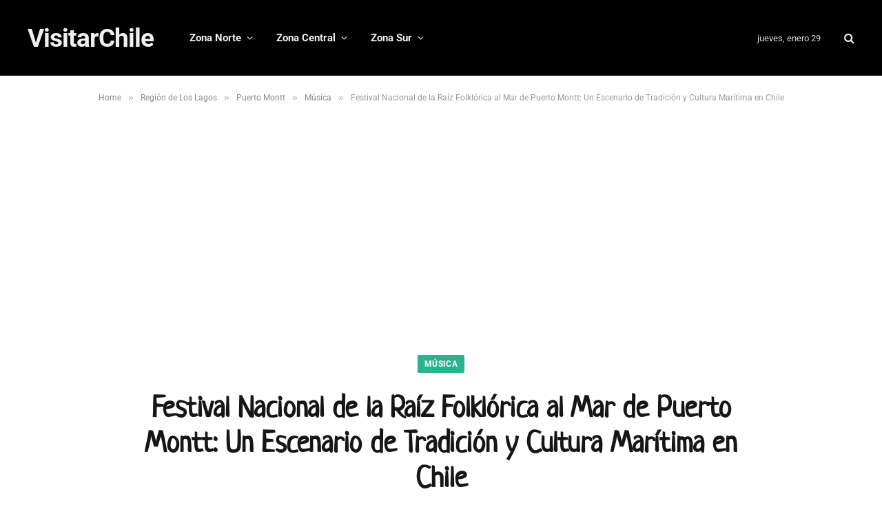

--- FILE ---
content_type: text/html; charset=UTF-8
request_url: https://www.visitarchile.com/los-lagos/puerto-montt/musica-12/festival-nacional-de-la-raiz-folklorica-al-mar-de-puerto-montt/
body_size: 8181
content:
<!DOCTYPE html><html lang="es" prefix="og: https://ogp.me/ns#" class="s-light site-s-light"><head><meta charset="UTF-8" /><meta name="viewport" content="width=device-width, initial-scale=1" /><title>Festival Nacional de la Raíz Folklórica al Mar de Puerto Montt: Un Escenario de Tradición y Cultura Marítima en Chile - VisitarChile</title><link rel="preload" as="font" href="https://www.visitarchile.com/wp-content/themes/smart-mag/css/icons/fonts/ts-icons.woff2?v3.1" type="font/woff2" crossorigin="anonymous" /><meta name="description" content="El Festival Nacional de la Raíz Folklórica al Mar de Puerto Montt es un evento cultural destacado que celebra la música folklórica y las tradiciones marítimas"/><meta name="robots" content="follow, index, max-snippet:-1, max-video-preview:-1, max-image-preview:large"/><link rel="canonical" href="https://www.visitarchile.com/los-lagos/puerto-montt/musica-12/festival-nacional-de-la-raiz-folklorica-al-mar-de-puerto-montt/" /><meta property="og:locale" content="es_ES" /><meta property="og:type" content="article" /><meta property="og:title" content="Festival Nacional de la Raíz Folklórica al Mar de Puerto Montt: Un Escenario de Tradición y Cultura Marítima en Chile - VisitarChile" /><meta property="og:description" content="El Festival Nacional de la Raíz Folklórica al Mar de Puerto Montt es un evento cultural destacado que celebra la música folklórica y las tradiciones marítimas" /><meta property="og:url" content="https://www.visitarchile.com/los-lagos/puerto-montt/musica-12/festival-nacional-de-la-raiz-folklorica-al-mar-de-puerto-montt/" /><meta property="og:site_name" content="VisitarChile" /><meta property="article:section" content="Música" /><meta property="og:image" content="https://www.visitarchile.com/wp-content/uploads/2023/12/Festival-Nacional-de-la-Raiz-Folklorica-al-Mar-de-Puerto-Montt.jpg" /><meta property="og:image:secure_url" content="https://www.visitarchile.com/wp-content/uploads/2023/12/Festival-Nacional-de-la-Raiz-Folklorica-al-Mar-de-Puerto-Montt.jpg" /><meta property="og:image:width" content="800" /><meta property="og:image:height" content="533" /><meta property="og:image:alt" content="Festival Nacional de la Raíz Folklórica al Mar de Puerto Montt" /><meta property="og:image:type" content="image/jpeg" /><meta property="article:published_time" content="2023-12-18T22:11:57+00:00" /><meta name="twitter:card" content="summary_large_image" /><meta name="twitter:title" content="Festival Nacional de la Raíz Folklórica al Mar de Puerto Montt: Un Escenario de Tradición y Cultura Marítima en Chile - VisitarChile" /><meta name="twitter:description" content="El Festival Nacional de la Raíz Folklórica al Mar de Puerto Montt es un evento cultural destacado que celebra la música folklórica y las tradiciones marítimas" /><meta name="twitter:image" content="https://www.visitarchile.com/wp-content/uploads/2023/12/Festival-Nacional-de-la-Raiz-Folklorica-al-Mar-de-Puerto-Montt.jpg" /><meta name="twitter:label1" content="Escrito por" /><meta name="twitter:data1" content="Maibe" /><meta name="twitter:label2" content="Tiempo de lectura" /><meta name="twitter:data2" content="2 minutos" /> <script type="application/ld+json" class="rank-math-schema">{"@context":"https://schema.org","@graph":[{"@type":["Person","Organization"],"@id":"https://www.visitarchile.com/#person","name":"Matias Riquelme","logo":{"@type":"ImageObject","@id":"https://www.visitarchile.com/#logo","url":"https://www.visitarchile.com/wp-content/uploads/2022/06/cropped-icon-visitarchile.png","contentUrl":"https://www.visitarchile.com/wp-content/uploads/2022/06/cropped-icon-visitarchile.png","caption":"VisitarChile","inLanguage":"es","width":"512","height":"512"},"image":{"@type":"ImageObject","@id":"https://www.visitarchile.com/#logo","url":"https://www.visitarchile.com/wp-content/uploads/2022/06/cropped-icon-visitarchile.png","contentUrl":"https://www.visitarchile.com/wp-content/uploads/2022/06/cropped-icon-visitarchile.png","caption":"VisitarChile","inLanguage":"es","width":"512","height":"512"}},{"@type":"WebSite","@id":"https://www.visitarchile.com/#website","url":"https://www.visitarchile.com","name":"VisitarChile","publisher":{"@id":"https://www.visitarchile.com/#person"},"inLanguage":"es"},{"@type":"ImageObject","@id":"https://www.visitarchile.com/wp-content/uploads/2023/12/Festival-Nacional-de-la-Raiz-Folklorica-al-Mar-de-Puerto-Montt-650x433.jpg","url":"https://www.visitarchile.com/wp-content/uploads/2023/12/Festival-Nacional-de-la-Raiz-Folklorica-al-Mar-de-Puerto-Montt-650x433.jpg","width":"200","height":"200","inLanguage":"es"},{"@type":"WebPage","@id":"https://www.visitarchile.com/los-lagos/puerto-montt/musica-12/festival-nacional-de-la-raiz-folklorica-al-mar-de-puerto-montt/#webpage","url":"https://www.visitarchile.com/los-lagos/puerto-montt/musica-12/festival-nacional-de-la-raiz-folklorica-al-mar-de-puerto-montt/","name":"Festival Nacional de la Ra\u00edz Folkl\u00f3rica al Mar de Puerto Montt: Un Escenario de Tradici\u00f3n y Cultura Mar\u00edtima en Chile - VisitarChile","datePublished":"2023-12-18T22:11:57+00:00","dateModified":"2023-12-18T22:11:57+00:00","isPartOf":{"@id":"https://www.visitarchile.com/#website"},"primaryImageOfPage":{"@id":"https://www.visitarchile.com/wp-content/uploads/2023/12/Festival-Nacional-de-la-Raiz-Folklorica-al-Mar-de-Puerto-Montt-650x433.jpg"},"inLanguage":"es"},{"@type":"Person","@id":"https://www.visitarchile.com/author/maibe/","name":"Maibe","url":"https://www.visitarchile.com/author/maibe/","image":{"@type":"ImageObject","@id":"https://secure.gravatar.com/avatar/93bcddf4d10cee29e466b1e5d48cfe66b2f9d010a1ee395a8aab224a732357cc?s=96&amp;d=mm&amp;r=g","url":"https://secure.gravatar.com/avatar/93bcddf4d10cee29e466b1e5d48cfe66b2f9d010a1ee395a8aab224a732357cc?s=96&amp;d=mm&amp;r=g","caption":"Maibe","inLanguage":"es"}},{"@type":"BlogPosting","headline":"Festival Nacional de la Ra\u00edz Folkl\u00f3rica al Mar de Puerto Montt: Un Escenario de Tradici\u00f3n y Cultura Mar\u00edtima","keywords":"Festival Nacional de la Ra\u00edz Folkl\u00f3rica al Mar de Puerto Montt","datePublished":"2023-12-18T22:11:57+00:00","dateModified":"2023-12-18T22:11:57+00:00","articleSection":"M\u00fasica","author":{"@id":"https://www.visitarchile.com/author/maibe/","name":"Maibe"},"publisher":{"@id":"https://www.visitarchile.com/#person"},"description":"El Festival Nacional de la Ra\u00edz Folkl\u00f3rica al Mar de Puerto Montt es un evento cultural destacado que celebra la m\u00fasica folkl\u00f3rica y las tradiciones mar\u00edtimas","name":"Festival Nacional de la Ra\u00edz Folkl\u00f3rica al Mar de Puerto Montt: Un Escenario de Tradici\u00f3n y Cultura Mar\u00edtima","@id":"https://www.visitarchile.com/los-lagos/puerto-montt/musica-12/festival-nacional-de-la-raiz-folklorica-al-mar-de-puerto-montt/#richSnippet","isPartOf":{"@id":"https://www.visitarchile.com/los-lagos/puerto-montt/musica-12/festival-nacional-de-la-raiz-folklorica-al-mar-de-puerto-montt/#webpage"},"image":{"@id":"https://www.visitarchile.com/wp-content/uploads/2023/12/Festival-Nacional-de-la-Raiz-Folklorica-al-Mar-de-Puerto-Montt-650x433.jpg"},"inLanguage":"es","mainEntityOfPage":{"@id":"https://www.visitarchile.com/los-lagos/puerto-montt/musica-12/festival-nacional-de-la-raiz-folklorica-al-mar-de-puerto-montt/#webpage"}}]}</script> <link rel='dns-prefetch' href='//www.googletagmanager.com' /><link rel='dns-prefetch' href='//fonts.googleapis.com' /><link rel='dns-prefetch' href='//pagead2.googlesyndication.com' /><link rel="alternate" type="application/rss+xml" title="VisitarChile &raquo; Feed" href="https://www.visitarchile.com/feed/" /><link rel="alternate" type="application/rss+xml" title="VisitarChile &raquo; Feed de los comentarios" href="https://www.visitarchile.com/comments/feed/" /><link rel="alternate" type="application/rss+xml" title="VisitarChile &raquo; Comentario Festival Nacional de la Raíz Folklórica al Mar de Puerto Montt: Un Escenario de Tradición y Cultura Marítima en Chile del feed" href="https://www.visitarchile.com/los-lagos/puerto-montt/musica-12/festival-nacional-de-la-raiz-folklorica-al-mar-de-puerto-montt/feed/" /><link rel="alternate" title="oEmbed (JSON)" type="application/json+oembed" href="https://www.visitarchile.com/wp-json/oembed/1.0/embed?url=https%3A%2F%2Fwww.visitarchile.com%2Flos-lagos%2Fpuerto-montt%2Fmusica-12%2Ffestival-nacional-de-la-raiz-folklorica-al-mar-de-puerto-montt%2F" /><link rel="alternate" title="oEmbed (XML)" type="text/xml+oembed" href="https://www.visitarchile.com/wp-json/oembed/1.0/embed?url=https%3A%2F%2Fwww.visitarchile.com%2Flos-lagos%2Fpuerto-montt%2Fmusica-12%2Ffestival-nacional-de-la-raiz-folklorica-al-mar-de-puerto-montt%2F&#038;format=xml" /><link data-optimized="2" rel="stylesheet" href="https://www.visitarchile.com/wp-content/litespeed/css/37019e64b7a873cf80455c083da621df.css?ver=a362b" /> <script type="text/javascript" src="https://www.googletagmanager.com/gtag/js?id=G-FT7DLZECW3" id="google_gtagjs-js" async></script> <script type="text/javascript" id="google_gtagjs-js-after">/*  */
window.dataLayer = window.dataLayer || [];function gtag(){dataLayer.push(arguments);}
gtag("set","linker",{"domains":["www.visitarchile.com"]});
gtag("js", new Date());
gtag("set", "developer_id.dZTNiMT", true);
gtag("config", "G-FT7DLZECW3");
//# sourceURL=google_gtagjs-js-after
/*  */</script> <script type="text/javascript" src="https://www.visitarchile.com/wp-includes/js/jquery/jquery.min.js?ver=3.7.1" id="jquery-core-js"></script> <link rel="https://api.w.org/" href="https://www.visitarchile.com/wp-json/" /><link rel="alternate" title="JSON" type="application/json" href="https://www.visitarchile.com/wp-json/wp/v2/posts/2062" /><link rel="EditURI" type="application/rsd+xml" title="RSD" href="https://www.visitarchile.com/xmlrpc.php?rsd" /><meta name="generator" content="WordPress 6.9" /><link rel='shortlink' href='https://www.visitarchile.com/?p=2062' /><meta name="generator" content="Site Kit by Google 1.171.0" /><meta name="google-adsense-platform-account" content="ca-host-pub-2644536267352236"><meta name="google-adsense-platform-domain" content="sitekit.withgoogle.com"> <script type="text/javascript" async="async" src="https://pagead2.googlesyndication.com/pagead/js/adsbygoogle.js?client=ca-pub-3712334984641799&amp;host=ca-host-pub-2644536267352236" crossorigin="anonymous"></script> <link rel="icon" href="https://www.visitarchile.com/wp-content/uploads/2022/06/cropped-icon-visitarchile-32x32.png" sizes="32x32" /><link rel="icon" href="https://www.visitarchile.com/wp-content/uploads/2022/06/cropped-icon-visitarchile-192x192.png" sizes="192x192" /><link rel="apple-touch-icon" href="https://www.visitarchile.com/wp-content/uploads/2022/06/cropped-icon-visitarchile-180x180.png" /><meta name="msapplication-TileImage" content="https://www.visitarchile.com/wp-content/uploads/2022/06/cropped-icon-visitarchile-270x270.png" /></head><body class="wp-singular post-template-default single single-post postid-2062 single-format-standard wp-theme-smart-mag no-sidebar post-layout-large-center post-cat-283 has-lb has-lb-sm ts-img-hov-fade has-sb-sep layout-normal"><div class="main-wrap"><div class="off-canvas-backdrop"></div><div class="mobile-menu-container off-canvas s-dark hide-menu-lg" id="off-canvas"><div class="off-canvas-head">
<a href="#" class="close">
<span class="visuallyhidden">Close Menu</span>
<i class="tsi tsi-times"></i>
</a><div class="ts-logo"></div></div><div class="off-canvas-content"><ul class="mobile-menu"></ul><div class="spc-social-block spc-social spc-social-b smart-head-social">
<a href="#" class="link service s-facebook" target="_blank" rel="nofollow noopener">
<i class="icon tsi tsi-facebook"></i>					<span class="visuallyhidden">Facebook</span>
</a>
<a href="#" class="link service s-twitter" target="_blank" rel="nofollow noopener">
<i class="icon tsi tsi-twitter"></i>					<span class="visuallyhidden">X (Twitter)</span>
</a>
<a href="#" class="link service s-instagram" target="_blank" rel="nofollow noopener">
<i class="icon tsi tsi-instagram"></i>					<span class="visuallyhidden">Instagram</span>
</a></div></div></div><div class="smart-head smart-head-a smart-head-main" id="smart-head" data-sticky="auto" data-sticky-type="smart" data-sticky-full><div class="smart-head-row smart-head-mid s-dark smart-head-row-full"><div class="inner wrap"><div class="items items-left ">
<a href="https://www.visitarchile.com/" title="VisitarChile" rel="home" class="logo-link ts-logo text-logo">
<span>
VisitarChile
</span>
</a><div class="nav-wrap"><nav class="navigation navigation-main nav-hov-a"><ul id="menu-principal" class="menu"><li id="menu-item-646" class="menu-item menu-item-type-custom menu-item-object-custom menu-item-has-children menu-item-646"><a>Zona Norte</a><ul class="sub-menu"><li id="menu-item-647" class="menu-item menu-item-type-taxonomy menu-item-object-category menu-cat-55 menu-item-647"><a href="https://www.visitarchile.com/tarapaca/iquique/">Iquique</a></li></ul></li><li id="menu-item-653" class="menu-item menu-item-type-custom menu-item-object-custom menu-item-home menu-item-has-children menu-item-653"><a href="https://www.visitarchile.com/">Zona Central</a><ul class="sub-menu"><li id="menu-item-654" class="menu-item menu-item-type-taxonomy menu-item-object-category menu-cat-60 menu-item-654"><a href="https://www.visitarchile.com/metropolitana/santiago/">Santiago</a></li><li id="menu-item-656" class="menu-item menu-item-type-taxonomy menu-item-object-category menu-cat-45 menu-item-656"><a href="https://www.visitarchile.com/region-valparaiso/valparaiso/">Valparaíso</a></li><li id="menu-item-657" class="menu-item menu-item-type-taxonomy menu-item-object-category menu-cat-40 menu-item-657"><a href="https://www.visitarchile.com/region-valparaiso/vina-del-mar/">Viña del Mar</a></li><li id="menu-item-655" class="menu-item menu-item-type-taxonomy menu-item-object-category menu-cat-50 menu-item-655"><a href="https://www.visitarchile.com/region-valparaiso/santo-domingo/">Santo Domingo</a></li><li id="menu-item-62" class="menu-item menu-item-type-taxonomy menu-item-object-category menu-cat-3 menu-item-62"><a href="https://www.visitarchile.com/region-valparaiso/isla-de-pascua/">Isla de Pascua</a></li><li id="menu-item-4718" class="menu-item menu-item-type-taxonomy menu-item-object-category menu-cat-646 menu-item-4718"><a href="https://www.visitarchile.com/metropolitana/lo-barnechea/">Lo Barnechea</a></li></ul></li><li id="menu-item-648" class="menu-item menu-item-type-custom menu-item-object-custom menu-item-has-children menu-item-648"><a>Zona Sur</a><ul class="sub-menu"><li id="menu-item-63" class="menu-item menu-item-type-taxonomy menu-item-object-category menu-cat-5 menu-item-63"><a href="https://www.visitarchile.com/araucania/pucon/">Pucón</a></li><li id="menu-item-658" class="menu-item menu-item-type-taxonomy menu-item-object-category menu-cat-57 menu-item-658"><a href="https://www.visitarchile.com/araucania/villarrica/">Villarrica</a></li><li id="menu-item-652" class="menu-item menu-item-type-taxonomy menu-item-object-category menu-cat-56 menu-item-652"><a href="https://www.visitarchile.com/araucania/lican-ray/">Lican Ray</a></li><li id="menu-item-184" class="menu-item menu-item-type-taxonomy menu-item-object-category menu-cat-10 menu-item-184"><a href="https://www.visitarchile.com/los-rios/conaripe/">Coñaripe</a></li><li id="menu-item-649" class="menu-item menu-item-type-taxonomy menu-item-object-category menu-cat-9 menu-item-649"><a href="https://www.visitarchile.com/los-rios/panguipulli/">Panguipulli</a></li><li id="menu-item-650" class="menu-item menu-item-type-taxonomy menu-item-object-category menu-cat-11 menu-item-650"><a href="https://www.visitarchile.com/los-lagos/hornopiren/">Hornopiren</a></li></ul></li></ul></nav></div></div><div class="items items-center empty"></div><div class="items items-right ">
<span class="h-date">
jueves, enero 29</span><a href="#" class="search-icon has-icon-only is-icon" title="Search">
<i class="tsi tsi-search"></i>
</a></div></div></div></div><div class="smart-head smart-head-a smart-head-mobile" id="smart-head-mobile" data-sticky="mid" data-sticky-type="smart" data-sticky-full><div class="smart-head-row smart-head-mid smart-head-row-3 s-dark smart-head-row-full"><div class="inner wrap"><div class="items items-left ">
<button class="offcanvas-toggle has-icon" type="button" aria-label="Menu">
<span class="hamburger-icon hamburger-icon-a">
<span class="inner"></span>
</span>
</button></div><div class="items items-center ">
<a href="https://www.visitarchile.com/" title="VisitarChile" rel="home" class="logo-link ts-logo text-logo">
<span>
VisitarChile
</span>
</a></div><div class="items items-right "><a href="#" class="search-icon has-icon-only is-icon" title="Search">
<i class="tsi tsi-search"></i>
</a></div></div></div></div><nav class="breadcrumbs is-full-width breadcrumbs-a" id="breadcrumb"><div class="inner ts-contain "><span><a href="https://www.visitarchile.com/"><span>Home</span></a></span><span class="delim">&raquo;</span><span><a href="https://www.visitarchile.com/los-lagos/"><span>Región de Los Lagos</span></a></span><span class="delim">&raquo;</span><span><a href="https://www.visitarchile.com/los-lagos/puerto-montt/"><span>Puerto Montt</span></a></span><span class="delim">&raquo;</span><span><a href="https://www.visitarchile.com/los-lagos/puerto-montt/musica-12/"><span>Música</span></a></span><span class="delim">&raquo;</span><span class="current">Festival Nacional de la Raíz Folklórica al Mar de Puerto Montt: Un Escenario de Tradición y Cultura Marítima en Chile</span></div></nav><div class="main ts-contain cf no-sidebar"><div class="the-post-header s-head-modern s-head-large s-head-center"><div class="post-meta post-meta-a post-meta-left post-meta-single has-below"><div class="post-meta-items meta-above"><span class="meta-item cat-labels">
<a href="https://www.visitarchile.com/los-lagos/puerto-montt/musica-12/" class="category term-color-283" rel="category">Música</a>
</span></div><h1 class="is-title post-title">Festival Nacional de la Raíz Folklórica al Mar de Puerto Montt: Un Escenario de Tradición y Cultura Marítima en Chile</h1><div class="post-meta-items meta-below has-author-img"><span class="meta-item post-author has-img"><img alt='Maibe' src='https://secure.gravatar.com/avatar/93bcddf4d10cee29e466b1e5d48cfe66b2f9d010a1ee395a8aab224a732357cc?s=32&#038;d=mm&#038;r=g' srcset='https://secure.gravatar.com/avatar/93bcddf4d10cee29e466b1e5d48cfe66b2f9d010a1ee395a8aab224a732357cc?s=64&#038;d=mm&#038;r=g 2x' class='avatar avatar-32 photo' height='32' width='32' decoding='async'/><span class="by">By</span> <a href="https://www.visitarchile.com/author/maibe/" title="Entradas de Maibe" rel="author">Maibe</a></span><span class="meta-item has-next-icon date"><time class="post-date" datetime="2023-12-18T22:11:57+00:00">diciembre 18, 2023</time></span><span class="has-next-icon meta-item comments has-icon"><a href="https://www.visitarchile.com/los-lagos/puerto-montt/musica-12/festival-nacional-de-la-raiz-folklorica-al-mar-de-puerto-montt/#respond"><i class="tsi tsi-comment-o"></i>No hay comentarios</a></span><span class="meta-item read-time has-icon"><i class="tsi tsi-clock"></i>2 Mins Read</span></div></div></div><div class="ts-row"><div class="col-8 main-content s-post-contain"><div class="single-featured"></div><div class="the-post s-post-large-center the-post-modern"><article id="post-2062" class="post-2062 post type-post status-publish format-standard category-musica-12"><div class="post-content-wrap"><div class="post-content cf entry-content content-spacious-full"><p>El <strong>Festival Nacional de la Raíz Folklórica al Mar de Puerto Montt</strong> es un evento cultural destacado que <strong>celebra la música folklórica y las tradiciones marítimas de Chile</strong>. Este festival, iniciado en 1986 por el cantautor local Nelson Seguel y Radio Reloncaví de Puerto Montt, se estableció como una forma de conmemorar el aniversario de la ciudad​​.</p><figure id="attachment_2063" aria-describedby="caption-attachment-2063" style="width: 650px" class="wp-caption alignnone"><img fetchpriority="high" decoding="async" class="wp-image-2063 size-large" src="https://www.visitarchile.com/wp-content/uploads/2023/12/Festival-Nacional-de-la-Raiz-Folklorica-al-Mar-de-Puerto-Montt-650x433.jpg.webp" alt="Festival Nacional de la Raíz Folklórica al Mar de Puerto Montt" width="650" height="433" srcset="https://www.visitarchile.com/wp-content/uploads/2023/12/Festival-Nacional-de-la-Raiz-Folklorica-al-Mar-de-Puerto-Montt-650x433.jpg.webp 650w, https://www.visitarchile.com/wp-content/uploads/2023/12/Festival-Nacional-de-la-Raiz-Folklorica-al-Mar-de-Puerto-Montt-300x200.jpg 300w, https://www.visitarchile.com/wp-content/uploads/2023/12/Festival-Nacional-de-la-Raiz-Folklorica-al-Mar-de-Puerto-Montt-768x512.jpg.webp 768w, https://www.visitarchile.com/wp-content/uploads/2023/12/Festival-Nacional-de-la-Raiz-Folklorica-al-Mar-de-Puerto-Montt-150x100.jpg.webp 150w, https://www.visitarchile.com/wp-content/uploads/2023/12/Festival-Nacional-de-la-Raiz-Folklorica-al-Mar-de-Puerto-Montt-450x300.jpg.webp 450w, https://www.visitarchile.com/wp-content/uploads/2023/12/Festival-Nacional-de-la-Raiz-Folklorica-al-Mar-de-Puerto-Montt.jpg.webp 800w" sizes="(max-width: 650px) 100vw, 650px" /><figcaption id="caption-attachment-2063" class="wp-caption-text">Imagen: Corporacion Cultural Puerto Montt; https://www.flickr.com/photos/culturapuertomontt/</figcaption></figure><p>Con un enfoque en la música de raíz folklórica, el festival tiene como objetivo estimular la creación musical en este género, difundir y promocionar la historia y las tradiciones del borde costero de Chile. A través de sus actividades, busca participar con la comunidad local en un evento de calidad que contribuye al crecimiento cultural y al enriquecimiento del patrimonio musical de la región y del país​​.</p><p>Desde sus comienzos, <strong>el festival ha tenido un carácter nacional, atrayendo a compositores, autores, poetas y músicos de todo Chile.</strong> Las canciones presentadas están dedicadas al mar, su gente y la cultura marítima, reflejando la estrecha relación entre la comunidad y su entorno geográfico. A lo largo de los años, más de mil canciones de diferentes ciudades del país han participado en el evento​​.</p><p>Una regla importante del festival es que <strong>todos los temas que participan en la competencia deben ser originales,</strong> no editados ni grabados en ningún medio audiovisual, y no deben haber sido interpretados ante público previamente. Esto garantiza que el festival sea un <strong>escenario para la innovación y la creatividad en la música folklórica​​.</strong></p><p>En su historia, el festival ha abierto sus puertas a géneros de raíz latinoamericana de países como Argentina, Bolivia y Cuba, aunque posteriormente regresó a su enfoque en el folclore nacional. Este evento ha contado con la participación de jurados prominentes en la música chilena, así como con la actuación de artistas invitados de renombre​​.</p><p>En resumen, el Festival Nacional de la Raíz Folklórica al Mar de Puerto Montt es un evento significativo que celebra la rica tradición musical y marítima de Chile. A través de la música, el festival honra y preserva el patrimonio cultural de la nación, fomentando un sentido de identidad y comunidad entre los participantes y espectadores. Con su <strong>enfoque en la originalidad y la creatividad,</strong> este festival no solo entretiene, sino que también educa y enriquece la vida cultural de la región de Los Lagos y de Chile en general.</p></div></div></article><section class="related-posts"><div class="block-head block-head-ac block-head-a block-head-a1 is-left"><h4 class="heading">Related <span class="color">Posts</span></h4></div><section class="block-wrap block-grid mb-none" data-id="1"><div class="block-content"><div class="loop loop-grid loop-grid-sm grid grid-3 md:grid-2 xs:grid-1"><article class="l-post grid-post grid-sm-post"><div class="media"></div><div class="content"><div class="post-meta post-meta-a has-below"><h2 class="is-title post-title"><a href="https://www.visitarchile.com/los-lagos/puerto-montt/musica-12/temporada-de-conciertos-las-quemas/">Temporada de Conciertos Las Quemas de Puerto Montt: Una Celebración de la Música y la Cultura Local</a></h2><div class="post-meta-items meta-below"><span class="meta-item date"><span class="date-link"><time class="post-date" datetime="2023-12-26T20:24:58+00:00">diciembre 26, 2023</time></span></span></div></div></div></article></div></div></section></section><div class="comments"><div id="comments" class="comments-area "><div id="respond" class="comment-respond"><div id="reply-title" class="h-tag comment-reply-title"><span class="heading">Leave A Reply</span> <small><a rel="nofollow" id="cancel-comment-reply-link" href="/los-lagos/puerto-montt/musica-12/festival-nacional-de-la-raiz-folklorica-al-mar-de-puerto-montt/#respond" style="display:none;">Cancel Reply</a></small></div><form action="https://www.visitarchile.com/wp-comments-post.php" method="post" id="commentform" class="comment-form"><p><textarea name="comment" id="comment" cols="45" rows="8" aria-required="true" placeholder="Your Comment"  maxlength="65525" required="required"></textarea></p><p class="form-field comment-form-author"><input id="author" name="author" type="text" placeholder="Name *" value="" size="30" maxlength="245" required='required' /></p><p class="form-field comment-form-email"><input id="email" name="email" type="email" placeholder="Email *" value="" size="30" maxlength="100" required='required' /></p><p class="form-field comment-form-url"><input id="url" name="url" type="text" inputmode="url" placeholder="Website" value="" size="30" maxlength="200" /></p><p class="comment-form-cookies-consent">
<input id="wp-comment-cookies-consent" name="wp-comment-cookies-consent" type="checkbox" value="yes" />
<label for="wp-comment-cookies-consent">Save my name, email, and website in this browser for the next time I comment.
</label></p><p class="form-submit"><input name="submit" type="submit" id="comment-submit" class="submit" value="Post Comment" /> <input type='hidden' name='comment_post_ID' value='2062' id='comment_post_ID' />
<input type='hidden' name='comment_parent' id='comment_parent' value='0' /></p></form></div></div></div></div></div></div></div><footer class="main-footer cols-gap-lg footer-bold s-dark"><div class="lower-footer bold-footer-lower"><div class="ts-contain inner"><div class="links"><div class="menu-footer-container"><ul id="menu-footer" class="menu"><li id="menu-item-66" class="menu-item menu-item-type-post_type menu-item-object-page menu-item-66"><a href="https://www.visitarchile.com/mapa-del-sitio/">Mapa Del Sitio</a></li></ul></div></div><div class="copyright">
&copy; 2026 VisitarChile. <a href="https://www.visitarchile.com/">Turismo y Viajes en Chile</a>.</div></div></div></footer></div><div class="search-modal-wrap" data-scheme="dark"><div class="search-modal-box" role="dialog" aria-modal="true"><form method="get" class="search-form" action="https://www.visitarchile.com/">
<input type="search" class="search-field live-search-query" name="s" placeholder="Search..." value="" required /><button type="submit" class="search-submit visuallyhidden">Submit</button><p class="message">
Type above and press <em>Enter</em> to search. Press <em>Esc</em> to cancel.</p></form></div></div> <script type="speculationrules">{"prefetch":[{"source":"document","where":{"and":[{"href_matches":"/*"},{"not":{"href_matches":["/wp-*.php","/wp-admin/*","/wp-content/uploads/*","/wp-content/*","/wp-content/plugins/*","/wp-content/themes/smart-mag/*","/*\\?(.+)"]}},{"not":{"selector_matches":"a[rel~=\"nofollow\"]"}},{"not":{"selector_matches":".no-prefetch, .no-prefetch a"}}]},"eagerness":"conservative"}]}</script> <script type="application/ld+json">{"@context":"https:\/\/schema.org","@type":"BreadcrumbList","itemListElement":[{"@type":"ListItem","position":1,"item":{"@type":"WebPage","@id":"https:\/\/www.visitarchile.com\/","name":"Home"}},{"@type":"ListItem","position":2,"item":{"@type":"WebPage","@id":"https:\/\/www.visitarchile.com\/los-lagos\/","name":"Regi\u00f3n de Los Lagos"}},{"@type":"ListItem","position":3,"item":{"@type":"WebPage","@id":"https:\/\/www.visitarchile.com\/los-lagos\/puerto-montt\/","name":"Puerto Montt"}},{"@type":"ListItem","position":4,"item":{"@type":"WebPage","@id":"https:\/\/www.visitarchile.com\/los-lagos\/puerto-montt\/musica-12\/","name":"M\u00fasica"}},{"@type":"ListItem","position":5,"item":{"@type":"WebPage","@id":"https:\/\/www.visitarchile.com\/los-lagos\/puerto-montt\/musica-12\/festival-nacional-de-la-raiz-folklorica-al-mar-de-puerto-montt\/","name":"Festival Nacional de la Ra\u00edz Folkl\u00f3rica al Mar de Puerto Montt: Un Escenario de Tradici\u00f3n y Cultura Mar\u00edtima en Chile"}}]}</script> <script id="wp-emoji-settings" type="application/json">{"baseUrl":"https://s.w.org/images/core/emoji/17.0.2/72x72/","ext":".png","svgUrl":"https://s.w.org/images/core/emoji/17.0.2/svg/","svgExt":".svg","source":{"concatemoji":"https://www.visitarchile.com/wp-includes/js/wp-emoji-release.min.js?ver=6.9"}}</script> <script type="module">/*  */
/*! This file is auto-generated */
const a=JSON.parse(document.getElementById("wp-emoji-settings").textContent),o=(window._wpemojiSettings=a,"wpEmojiSettingsSupports"),s=["flag","emoji"];function i(e){try{var t={supportTests:e,timestamp:(new Date).valueOf()};sessionStorage.setItem(o,JSON.stringify(t))}catch(e){}}function c(e,t,n){e.clearRect(0,0,e.canvas.width,e.canvas.height),e.fillText(t,0,0);t=new Uint32Array(e.getImageData(0,0,e.canvas.width,e.canvas.height).data);e.clearRect(0,0,e.canvas.width,e.canvas.height),e.fillText(n,0,0);const a=new Uint32Array(e.getImageData(0,0,e.canvas.width,e.canvas.height).data);return t.every((e,t)=>e===a[t])}function p(e,t){e.clearRect(0,0,e.canvas.width,e.canvas.height),e.fillText(t,0,0);var n=e.getImageData(16,16,1,1);for(let e=0;e<n.data.length;e++)if(0!==n.data[e])return!1;return!0}function u(e,t,n,a){switch(t){case"flag":return n(e,"\ud83c\udff3\ufe0f\u200d\u26a7\ufe0f","\ud83c\udff3\ufe0f\u200b\u26a7\ufe0f")?!1:!n(e,"\ud83c\udde8\ud83c\uddf6","\ud83c\udde8\u200b\ud83c\uddf6")&&!n(e,"\ud83c\udff4\udb40\udc67\udb40\udc62\udb40\udc65\udb40\udc6e\udb40\udc67\udb40\udc7f","\ud83c\udff4\u200b\udb40\udc67\u200b\udb40\udc62\u200b\udb40\udc65\u200b\udb40\udc6e\u200b\udb40\udc67\u200b\udb40\udc7f");case"emoji":return!a(e,"\ud83e\u1fac8")}return!1}function f(e,t,n,a){let r;const o=(r="undefined"!=typeof WorkerGlobalScope&&self instanceof WorkerGlobalScope?new OffscreenCanvas(300,150):document.createElement("canvas")).getContext("2d",{willReadFrequently:!0}),s=(o.textBaseline="top",o.font="600 32px Arial",{});return e.forEach(e=>{s[e]=t(o,e,n,a)}),s}function r(e){var t=document.createElement("script");t.src=e,t.defer=!0,document.head.appendChild(t)}a.supports={everything:!0,everythingExceptFlag:!0},new Promise(t=>{let n=function(){try{var e=JSON.parse(sessionStorage.getItem(o));if("object"==typeof e&&"number"==typeof e.timestamp&&(new Date).valueOf()<e.timestamp+604800&&"object"==typeof e.supportTests)return e.supportTests}catch(e){}return null}();if(!n){if("undefined"!=typeof Worker&&"undefined"!=typeof OffscreenCanvas&&"undefined"!=typeof URL&&URL.createObjectURL&&"undefined"!=typeof Blob)try{var e="postMessage("+f.toString()+"("+[JSON.stringify(s),u.toString(),c.toString(),p.toString()].join(",")+"));",a=new Blob([e],{type:"text/javascript"});const r=new Worker(URL.createObjectURL(a),{name:"wpTestEmojiSupports"});return void(r.onmessage=e=>{i(n=e.data),r.terminate(),t(n)})}catch(e){}i(n=f(s,u,c,p))}t(n)}).then(e=>{for(const n in e)a.supports[n]=e[n],a.supports.everything=a.supports.everything&&a.supports[n],"flag"!==n&&(a.supports.everythingExceptFlag=a.supports.everythingExceptFlag&&a.supports[n]);var t;a.supports.everythingExceptFlag=a.supports.everythingExceptFlag&&!a.supports.flag,a.supports.everything||((t=a.source||{}).concatemoji?r(t.concatemoji):t.wpemoji&&t.twemoji&&(r(t.twemoji),r(t.wpemoji)))});
//# sourceURL=https://www.visitarchile.com/wp-includes/js/wp-emoji-loader.min.js
/*  */</script> <script data-optimized="1" src="https://www.visitarchile.com/wp-content/litespeed/js/fc9d382f552375b01280468ca3699c21.js?ver=a362b"></script></body></html>
<!-- Page optimized by LiteSpeed Cache @2026-01-29 13:04:26 -->

<!-- Page cached by LiteSpeed Cache 7.7 on 2026-01-29 13:04:26 -->

--- FILE ---
content_type: text/html; charset=utf-8
request_url: https://www.google.com/recaptcha/api2/aframe
body_size: 264
content:
<!DOCTYPE HTML><html><head><meta http-equiv="content-type" content="text/html; charset=UTF-8"></head><body><script nonce="OoA_L_if_Q_K0PJnSeAgyw">/** Anti-fraud and anti-abuse applications only. See google.com/recaptcha */ try{var clients={'sodar':'https://pagead2.googlesyndication.com/pagead/sodar?'};window.addEventListener("message",function(a){try{if(a.source===window.parent){var b=JSON.parse(a.data);var c=clients[b['id']];if(c){var d=document.createElement('img');d.src=c+b['params']+'&rc='+(localStorage.getItem("rc::a")?sessionStorage.getItem("rc::b"):"");window.document.body.appendChild(d);sessionStorage.setItem("rc::e",parseInt(sessionStorage.getItem("rc::e")||0)+1);localStorage.setItem("rc::h",'1769691869123');}}}catch(b){}});window.parent.postMessage("_grecaptcha_ready", "*");}catch(b){}</script></body></html>